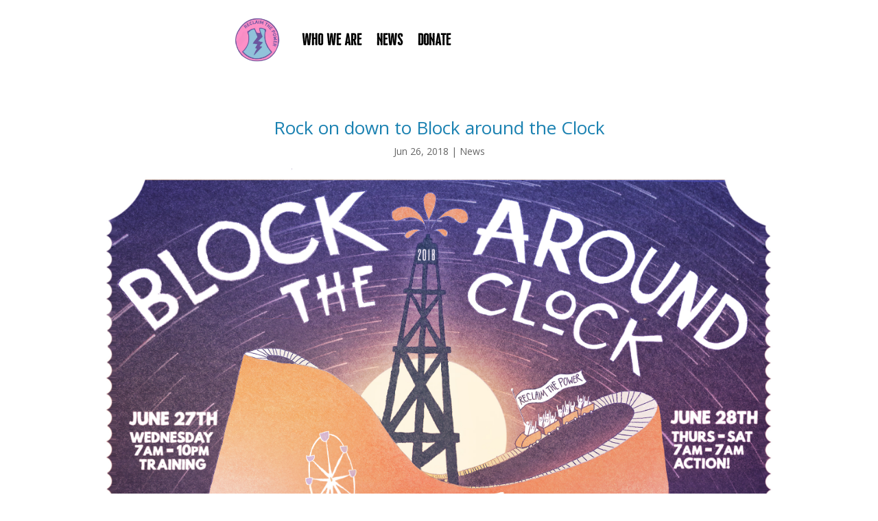

--- FILE ---
content_type: text/css
request_url: https://reclaimthepower.org.uk/wp-content/et-cache/global/et-divi-customizer-global.min.css?ver=1733733120
body_size: 13
content:
#can-form-area-get-all-our-latest-updates #form_col1 li:nth-child(2){display:none}#can-form-area-get-all-our-latest-updates #form_col1 li:nth-child(3){display:none}#can-form-area-get-all-our-latest-updates #form_col1 li:nth-child(5){display:none}

--- FILE ---
content_type: text/css
request_url: https://reclaimthepower.org.uk/wp-content/et-cache/6605/et-core-unified-tb-8238-tb-8222-tb-8336-deferred-6605.min.css?ver=1738794840
body_size: 66
content:
@font-face{font-family:"Cooperative Dirty";font-display:swap;src:url("https://reclaimthepower.org.uk/wp-content/uploads/et-fonts/cooperative-dirty.otf") format("opentype")}@font-face{font-family:"Cooperative Dirty";font-display:swap;src:url("https://reclaimthepower.org.uk/wp-content/uploads/et-fonts/cooperative-dirty.otf") format("opentype")}@font-face{font-family:"Cooperative Dirty";font-display:swap;src:url("https://reclaimthepower.org.uk/wp-content/uploads/et-fonts/cooperative-dirty.otf") format("opentype")}